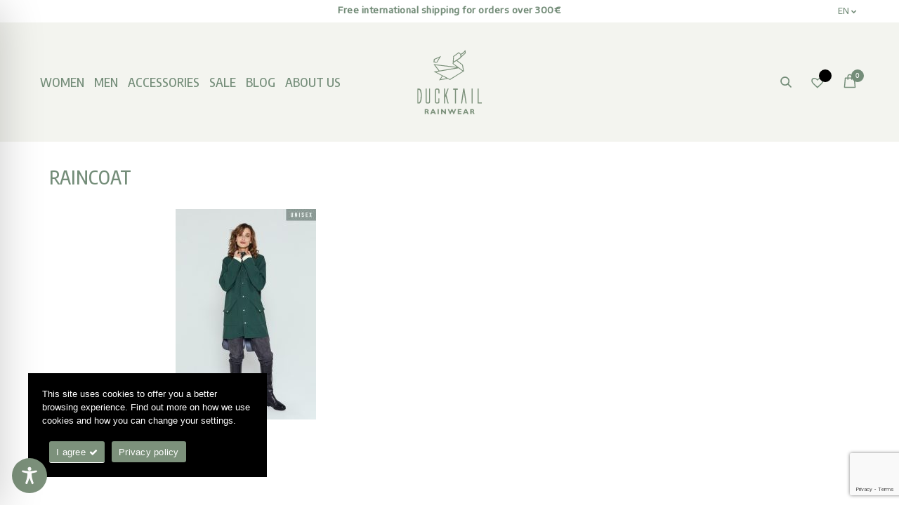

--- FILE ---
content_type: text/html; charset=UTF-8
request_url: https://ducktail.eu/wp-admin/admin-ajax.php
body_size: -85
content:
{"status":"OK","events-data":{"onload-item":"subscribe","onload-mode":"once-period","onload-mode-period":48,"onload-mode-delay":5,"onload-mode-close-delay":0},"items-html":"","inline-forms":[""]}

--- FILE ---
content_type: text/html; charset=utf-8
request_url: https://www.google.com/recaptcha/api2/anchor?ar=1&k=6LdYvdMrAAAAADWwDyHAerJkt_zTIQEY1KNp1Lm8&co=aHR0cHM6Ly9kdWNrdGFpbC5ldTo0NDM.&hl=en&v=PoyoqOPhxBO7pBk68S4YbpHZ&size=invisible&anchor-ms=20000&execute-ms=30000&cb=q5onag2hs07g
body_size: 48624
content:
<!DOCTYPE HTML><html dir="ltr" lang="en"><head><meta http-equiv="Content-Type" content="text/html; charset=UTF-8">
<meta http-equiv="X-UA-Compatible" content="IE=edge">
<title>reCAPTCHA</title>
<style type="text/css">
/* cyrillic-ext */
@font-face {
  font-family: 'Roboto';
  font-style: normal;
  font-weight: 400;
  font-stretch: 100%;
  src: url(//fonts.gstatic.com/s/roboto/v48/KFO7CnqEu92Fr1ME7kSn66aGLdTylUAMa3GUBHMdazTgWw.woff2) format('woff2');
  unicode-range: U+0460-052F, U+1C80-1C8A, U+20B4, U+2DE0-2DFF, U+A640-A69F, U+FE2E-FE2F;
}
/* cyrillic */
@font-face {
  font-family: 'Roboto';
  font-style: normal;
  font-weight: 400;
  font-stretch: 100%;
  src: url(//fonts.gstatic.com/s/roboto/v48/KFO7CnqEu92Fr1ME7kSn66aGLdTylUAMa3iUBHMdazTgWw.woff2) format('woff2');
  unicode-range: U+0301, U+0400-045F, U+0490-0491, U+04B0-04B1, U+2116;
}
/* greek-ext */
@font-face {
  font-family: 'Roboto';
  font-style: normal;
  font-weight: 400;
  font-stretch: 100%;
  src: url(//fonts.gstatic.com/s/roboto/v48/KFO7CnqEu92Fr1ME7kSn66aGLdTylUAMa3CUBHMdazTgWw.woff2) format('woff2');
  unicode-range: U+1F00-1FFF;
}
/* greek */
@font-face {
  font-family: 'Roboto';
  font-style: normal;
  font-weight: 400;
  font-stretch: 100%;
  src: url(//fonts.gstatic.com/s/roboto/v48/KFO7CnqEu92Fr1ME7kSn66aGLdTylUAMa3-UBHMdazTgWw.woff2) format('woff2');
  unicode-range: U+0370-0377, U+037A-037F, U+0384-038A, U+038C, U+038E-03A1, U+03A3-03FF;
}
/* math */
@font-face {
  font-family: 'Roboto';
  font-style: normal;
  font-weight: 400;
  font-stretch: 100%;
  src: url(//fonts.gstatic.com/s/roboto/v48/KFO7CnqEu92Fr1ME7kSn66aGLdTylUAMawCUBHMdazTgWw.woff2) format('woff2');
  unicode-range: U+0302-0303, U+0305, U+0307-0308, U+0310, U+0312, U+0315, U+031A, U+0326-0327, U+032C, U+032F-0330, U+0332-0333, U+0338, U+033A, U+0346, U+034D, U+0391-03A1, U+03A3-03A9, U+03B1-03C9, U+03D1, U+03D5-03D6, U+03F0-03F1, U+03F4-03F5, U+2016-2017, U+2034-2038, U+203C, U+2040, U+2043, U+2047, U+2050, U+2057, U+205F, U+2070-2071, U+2074-208E, U+2090-209C, U+20D0-20DC, U+20E1, U+20E5-20EF, U+2100-2112, U+2114-2115, U+2117-2121, U+2123-214F, U+2190, U+2192, U+2194-21AE, U+21B0-21E5, U+21F1-21F2, U+21F4-2211, U+2213-2214, U+2216-22FF, U+2308-230B, U+2310, U+2319, U+231C-2321, U+2336-237A, U+237C, U+2395, U+239B-23B7, U+23D0, U+23DC-23E1, U+2474-2475, U+25AF, U+25B3, U+25B7, U+25BD, U+25C1, U+25CA, U+25CC, U+25FB, U+266D-266F, U+27C0-27FF, U+2900-2AFF, U+2B0E-2B11, U+2B30-2B4C, U+2BFE, U+3030, U+FF5B, U+FF5D, U+1D400-1D7FF, U+1EE00-1EEFF;
}
/* symbols */
@font-face {
  font-family: 'Roboto';
  font-style: normal;
  font-weight: 400;
  font-stretch: 100%;
  src: url(//fonts.gstatic.com/s/roboto/v48/KFO7CnqEu92Fr1ME7kSn66aGLdTylUAMaxKUBHMdazTgWw.woff2) format('woff2');
  unicode-range: U+0001-000C, U+000E-001F, U+007F-009F, U+20DD-20E0, U+20E2-20E4, U+2150-218F, U+2190, U+2192, U+2194-2199, U+21AF, U+21E6-21F0, U+21F3, U+2218-2219, U+2299, U+22C4-22C6, U+2300-243F, U+2440-244A, U+2460-24FF, U+25A0-27BF, U+2800-28FF, U+2921-2922, U+2981, U+29BF, U+29EB, U+2B00-2BFF, U+4DC0-4DFF, U+FFF9-FFFB, U+10140-1018E, U+10190-1019C, U+101A0, U+101D0-101FD, U+102E0-102FB, U+10E60-10E7E, U+1D2C0-1D2D3, U+1D2E0-1D37F, U+1F000-1F0FF, U+1F100-1F1AD, U+1F1E6-1F1FF, U+1F30D-1F30F, U+1F315, U+1F31C, U+1F31E, U+1F320-1F32C, U+1F336, U+1F378, U+1F37D, U+1F382, U+1F393-1F39F, U+1F3A7-1F3A8, U+1F3AC-1F3AF, U+1F3C2, U+1F3C4-1F3C6, U+1F3CA-1F3CE, U+1F3D4-1F3E0, U+1F3ED, U+1F3F1-1F3F3, U+1F3F5-1F3F7, U+1F408, U+1F415, U+1F41F, U+1F426, U+1F43F, U+1F441-1F442, U+1F444, U+1F446-1F449, U+1F44C-1F44E, U+1F453, U+1F46A, U+1F47D, U+1F4A3, U+1F4B0, U+1F4B3, U+1F4B9, U+1F4BB, U+1F4BF, U+1F4C8-1F4CB, U+1F4D6, U+1F4DA, U+1F4DF, U+1F4E3-1F4E6, U+1F4EA-1F4ED, U+1F4F7, U+1F4F9-1F4FB, U+1F4FD-1F4FE, U+1F503, U+1F507-1F50B, U+1F50D, U+1F512-1F513, U+1F53E-1F54A, U+1F54F-1F5FA, U+1F610, U+1F650-1F67F, U+1F687, U+1F68D, U+1F691, U+1F694, U+1F698, U+1F6AD, U+1F6B2, U+1F6B9-1F6BA, U+1F6BC, U+1F6C6-1F6CF, U+1F6D3-1F6D7, U+1F6E0-1F6EA, U+1F6F0-1F6F3, U+1F6F7-1F6FC, U+1F700-1F7FF, U+1F800-1F80B, U+1F810-1F847, U+1F850-1F859, U+1F860-1F887, U+1F890-1F8AD, U+1F8B0-1F8BB, U+1F8C0-1F8C1, U+1F900-1F90B, U+1F93B, U+1F946, U+1F984, U+1F996, U+1F9E9, U+1FA00-1FA6F, U+1FA70-1FA7C, U+1FA80-1FA89, U+1FA8F-1FAC6, U+1FACE-1FADC, U+1FADF-1FAE9, U+1FAF0-1FAF8, U+1FB00-1FBFF;
}
/* vietnamese */
@font-face {
  font-family: 'Roboto';
  font-style: normal;
  font-weight: 400;
  font-stretch: 100%;
  src: url(//fonts.gstatic.com/s/roboto/v48/KFO7CnqEu92Fr1ME7kSn66aGLdTylUAMa3OUBHMdazTgWw.woff2) format('woff2');
  unicode-range: U+0102-0103, U+0110-0111, U+0128-0129, U+0168-0169, U+01A0-01A1, U+01AF-01B0, U+0300-0301, U+0303-0304, U+0308-0309, U+0323, U+0329, U+1EA0-1EF9, U+20AB;
}
/* latin-ext */
@font-face {
  font-family: 'Roboto';
  font-style: normal;
  font-weight: 400;
  font-stretch: 100%;
  src: url(//fonts.gstatic.com/s/roboto/v48/KFO7CnqEu92Fr1ME7kSn66aGLdTylUAMa3KUBHMdazTgWw.woff2) format('woff2');
  unicode-range: U+0100-02BA, U+02BD-02C5, U+02C7-02CC, U+02CE-02D7, U+02DD-02FF, U+0304, U+0308, U+0329, U+1D00-1DBF, U+1E00-1E9F, U+1EF2-1EFF, U+2020, U+20A0-20AB, U+20AD-20C0, U+2113, U+2C60-2C7F, U+A720-A7FF;
}
/* latin */
@font-face {
  font-family: 'Roboto';
  font-style: normal;
  font-weight: 400;
  font-stretch: 100%;
  src: url(//fonts.gstatic.com/s/roboto/v48/KFO7CnqEu92Fr1ME7kSn66aGLdTylUAMa3yUBHMdazQ.woff2) format('woff2');
  unicode-range: U+0000-00FF, U+0131, U+0152-0153, U+02BB-02BC, U+02C6, U+02DA, U+02DC, U+0304, U+0308, U+0329, U+2000-206F, U+20AC, U+2122, U+2191, U+2193, U+2212, U+2215, U+FEFF, U+FFFD;
}
/* cyrillic-ext */
@font-face {
  font-family: 'Roboto';
  font-style: normal;
  font-weight: 500;
  font-stretch: 100%;
  src: url(//fonts.gstatic.com/s/roboto/v48/KFO7CnqEu92Fr1ME7kSn66aGLdTylUAMa3GUBHMdazTgWw.woff2) format('woff2');
  unicode-range: U+0460-052F, U+1C80-1C8A, U+20B4, U+2DE0-2DFF, U+A640-A69F, U+FE2E-FE2F;
}
/* cyrillic */
@font-face {
  font-family: 'Roboto';
  font-style: normal;
  font-weight: 500;
  font-stretch: 100%;
  src: url(//fonts.gstatic.com/s/roboto/v48/KFO7CnqEu92Fr1ME7kSn66aGLdTylUAMa3iUBHMdazTgWw.woff2) format('woff2');
  unicode-range: U+0301, U+0400-045F, U+0490-0491, U+04B0-04B1, U+2116;
}
/* greek-ext */
@font-face {
  font-family: 'Roboto';
  font-style: normal;
  font-weight: 500;
  font-stretch: 100%;
  src: url(//fonts.gstatic.com/s/roboto/v48/KFO7CnqEu92Fr1ME7kSn66aGLdTylUAMa3CUBHMdazTgWw.woff2) format('woff2');
  unicode-range: U+1F00-1FFF;
}
/* greek */
@font-face {
  font-family: 'Roboto';
  font-style: normal;
  font-weight: 500;
  font-stretch: 100%;
  src: url(//fonts.gstatic.com/s/roboto/v48/KFO7CnqEu92Fr1ME7kSn66aGLdTylUAMa3-UBHMdazTgWw.woff2) format('woff2');
  unicode-range: U+0370-0377, U+037A-037F, U+0384-038A, U+038C, U+038E-03A1, U+03A3-03FF;
}
/* math */
@font-face {
  font-family: 'Roboto';
  font-style: normal;
  font-weight: 500;
  font-stretch: 100%;
  src: url(//fonts.gstatic.com/s/roboto/v48/KFO7CnqEu92Fr1ME7kSn66aGLdTylUAMawCUBHMdazTgWw.woff2) format('woff2');
  unicode-range: U+0302-0303, U+0305, U+0307-0308, U+0310, U+0312, U+0315, U+031A, U+0326-0327, U+032C, U+032F-0330, U+0332-0333, U+0338, U+033A, U+0346, U+034D, U+0391-03A1, U+03A3-03A9, U+03B1-03C9, U+03D1, U+03D5-03D6, U+03F0-03F1, U+03F4-03F5, U+2016-2017, U+2034-2038, U+203C, U+2040, U+2043, U+2047, U+2050, U+2057, U+205F, U+2070-2071, U+2074-208E, U+2090-209C, U+20D0-20DC, U+20E1, U+20E5-20EF, U+2100-2112, U+2114-2115, U+2117-2121, U+2123-214F, U+2190, U+2192, U+2194-21AE, U+21B0-21E5, U+21F1-21F2, U+21F4-2211, U+2213-2214, U+2216-22FF, U+2308-230B, U+2310, U+2319, U+231C-2321, U+2336-237A, U+237C, U+2395, U+239B-23B7, U+23D0, U+23DC-23E1, U+2474-2475, U+25AF, U+25B3, U+25B7, U+25BD, U+25C1, U+25CA, U+25CC, U+25FB, U+266D-266F, U+27C0-27FF, U+2900-2AFF, U+2B0E-2B11, U+2B30-2B4C, U+2BFE, U+3030, U+FF5B, U+FF5D, U+1D400-1D7FF, U+1EE00-1EEFF;
}
/* symbols */
@font-face {
  font-family: 'Roboto';
  font-style: normal;
  font-weight: 500;
  font-stretch: 100%;
  src: url(//fonts.gstatic.com/s/roboto/v48/KFO7CnqEu92Fr1ME7kSn66aGLdTylUAMaxKUBHMdazTgWw.woff2) format('woff2');
  unicode-range: U+0001-000C, U+000E-001F, U+007F-009F, U+20DD-20E0, U+20E2-20E4, U+2150-218F, U+2190, U+2192, U+2194-2199, U+21AF, U+21E6-21F0, U+21F3, U+2218-2219, U+2299, U+22C4-22C6, U+2300-243F, U+2440-244A, U+2460-24FF, U+25A0-27BF, U+2800-28FF, U+2921-2922, U+2981, U+29BF, U+29EB, U+2B00-2BFF, U+4DC0-4DFF, U+FFF9-FFFB, U+10140-1018E, U+10190-1019C, U+101A0, U+101D0-101FD, U+102E0-102FB, U+10E60-10E7E, U+1D2C0-1D2D3, U+1D2E0-1D37F, U+1F000-1F0FF, U+1F100-1F1AD, U+1F1E6-1F1FF, U+1F30D-1F30F, U+1F315, U+1F31C, U+1F31E, U+1F320-1F32C, U+1F336, U+1F378, U+1F37D, U+1F382, U+1F393-1F39F, U+1F3A7-1F3A8, U+1F3AC-1F3AF, U+1F3C2, U+1F3C4-1F3C6, U+1F3CA-1F3CE, U+1F3D4-1F3E0, U+1F3ED, U+1F3F1-1F3F3, U+1F3F5-1F3F7, U+1F408, U+1F415, U+1F41F, U+1F426, U+1F43F, U+1F441-1F442, U+1F444, U+1F446-1F449, U+1F44C-1F44E, U+1F453, U+1F46A, U+1F47D, U+1F4A3, U+1F4B0, U+1F4B3, U+1F4B9, U+1F4BB, U+1F4BF, U+1F4C8-1F4CB, U+1F4D6, U+1F4DA, U+1F4DF, U+1F4E3-1F4E6, U+1F4EA-1F4ED, U+1F4F7, U+1F4F9-1F4FB, U+1F4FD-1F4FE, U+1F503, U+1F507-1F50B, U+1F50D, U+1F512-1F513, U+1F53E-1F54A, U+1F54F-1F5FA, U+1F610, U+1F650-1F67F, U+1F687, U+1F68D, U+1F691, U+1F694, U+1F698, U+1F6AD, U+1F6B2, U+1F6B9-1F6BA, U+1F6BC, U+1F6C6-1F6CF, U+1F6D3-1F6D7, U+1F6E0-1F6EA, U+1F6F0-1F6F3, U+1F6F7-1F6FC, U+1F700-1F7FF, U+1F800-1F80B, U+1F810-1F847, U+1F850-1F859, U+1F860-1F887, U+1F890-1F8AD, U+1F8B0-1F8BB, U+1F8C0-1F8C1, U+1F900-1F90B, U+1F93B, U+1F946, U+1F984, U+1F996, U+1F9E9, U+1FA00-1FA6F, U+1FA70-1FA7C, U+1FA80-1FA89, U+1FA8F-1FAC6, U+1FACE-1FADC, U+1FADF-1FAE9, U+1FAF0-1FAF8, U+1FB00-1FBFF;
}
/* vietnamese */
@font-face {
  font-family: 'Roboto';
  font-style: normal;
  font-weight: 500;
  font-stretch: 100%;
  src: url(//fonts.gstatic.com/s/roboto/v48/KFO7CnqEu92Fr1ME7kSn66aGLdTylUAMa3OUBHMdazTgWw.woff2) format('woff2');
  unicode-range: U+0102-0103, U+0110-0111, U+0128-0129, U+0168-0169, U+01A0-01A1, U+01AF-01B0, U+0300-0301, U+0303-0304, U+0308-0309, U+0323, U+0329, U+1EA0-1EF9, U+20AB;
}
/* latin-ext */
@font-face {
  font-family: 'Roboto';
  font-style: normal;
  font-weight: 500;
  font-stretch: 100%;
  src: url(//fonts.gstatic.com/s/roboto/v48/KFO7CnqEu92Fr1ME7kSn66aGLdTylUAMa3KUBHMdazTgWw.woff2) format('woff2');
  unicode-range: U+0100-02BA, U+02BD-02C5, U+02C7-02CC, U+02CE-02D7, U+02DD-02FF, U+0304, U+0308, U+0329, U+1D00-1DBF, U+1E00-1E9F, U+1EF2-1EFF, U+2020, U+20A0-20AB, U+20AD-20C0, U+2113, U+2C60-2C7F, U+A720-A7FF;
}
/* latin */
@font-face {
  font-family: 'Roboto';
  font-style: normal;
  font-weight: 500;
  font-stretch: 100%;
  src: url(//fonts.gstatic.com/s/roboto/v48/KFO7CnqEu92Fr1ME7kSn66aGLdTylUAMa3yUBHMdazQ.woff2) format('woff2');
  unicode-range: U+0000-00FF, U+0131, U+0152-0153, U+02BB-02BC, U+02C6, U+02DA, U+02DC, U+0304, U+0308, U+0329, U+2000-206F, U+20AC, U+2122, U+2191, U+2193, U+2212, U+2215, U+FEFF, U+FFFD;
}
/* cyrillic-ext */
@font-face {
  font-family: 'Roboto';
  font-style: normal;
  font-weight: 900;
  font-stretch: 100%;
  src: url(//fonts.gstatic.com/s/roboto/v48/KFO7CnqEu92Fr1ME7kSn66aGLdTylUAMa3GUBHMdazTgWw.woff2) format('woff2');
  unicode-range: U+0460-052F, U+1C80-1C8A, U+20B4, U+2DE0-2DFF, U+A640-A69F, U+FE2E-FE2F;
}
/* cyrillic */
@font-face {
  font-family: 'Roboto';
  font-style: normal;
  font-weight: 900;
  font-stretch: 100%;
  src: url(//fonts.gstatic.com/s/roboto/v48/KFO7CnqEu92Fr1ME7kSn66aGLdTylUAMa3iUBHMdazTgWw.woff2) format('woff2');
  unicode-range: U+0301, U+0400-045F, U+0490-0491, U+04B0-04B1, U+2116;
}
/* greek-ext */
@font-face {
  font-family: 'Roboto';
  font-style: normal;
  font-weight: 900;
  font-stretch: 100%;
  src: url(//fonts.gstatic.com/s/roboto/v48/KFO7CnqEu92Fr1ME7kSn66aGLdTylUAMa3CUBHMdazTgWw.woff2) format('woff2');
  unicode-range: U+1F00-1FFF;
}
/* greek */
@font-face {
  font-family: 'Roboto';
  font-style: normal;
  font-weight: 900;
  font-stretch: 100%;
  src: url(//fonts.gstatic.com/s/roboto/v48/KFO7CnqEu92Fr1ME7kSn66aGLdTylUAMa3-UBHMdazTgWw.woff2) format('woff2');
  unicode-range: U+0370-0377, U+037A-037F, U+0384-038A, U+038C, U+038E-03A1, U+03A3-03FF;
}
/* math */
@font-face {
  font-family: 'Roboto';
  font-style: normal;
  font-weight: 900;
  font-stretch: 100%;
  src: url(//fonts.gstatic.com/s/roboto/v48/KFO7CnqEu92Fr1ME7kSn66aGLdTylUAMawCUBHMdazTgWw.woff2) format('woff2');
  unicode-range: U+0302-0303, U+0305, U+0307-0308, U+0310, U+0312, U+0315, U+031A, U+0326-0327, U+032C, U+032F-0330, U+0332-0333, U+0338, U+033A, U+0346, U+034D, U+0391-03A1, U+03A3-03A9, U+03B1-03C9, U+03D1, U+03D5-03D6, U+03F0-03F1, U+03F4-03F5, U+2016-2017, U+2034-2038, U+203C, U+2040, U+2043, U+2047, U+2050, U+2057, U+205F, U+2070-2071, U+2074-208E, U+2090-209C, U+20D0-20DC, U+20E1, U+20E5-20EF, U+2100-2112, U+2114-2115, U+2117-2121, U+2123-214F, U+2190, U+2192, U+2194-21AE, U+21B0-21E5, U+21F1-21F2, U+21F4-2211, U+2213-2214, U+2216-22FF, U+2308-230B, U+2310, U+2319, U+231C-2321, U+2336-237A, U+237C, U+2395, U+239B-23B7, U+23D0, U+23DC-23E1, U+2474-2475, U+25AF, U+25B3, U+25B7, U+25BD, U+25C1, U+25CA, U+25CC, U+25FB, U+266D-266F, U+27C0-27FF, U+2900-2AFF, U+2B0E-2B11, U+2B30-2B4C, U+2BFE, U+3030, U+FF5B, U+FF5D, U+1D400-1D7FF, U+1EE00-1EEFF;
}
/* symbols */
@font-face {
  font-family: 'Roboto';
  font-style: normal;
  font-weight: 900;
  font-stretch: 100%;
  src: url(//fonts.gstatic.com/s/roboto/v48/KFO7CnqEu92Fr1ME7kSn66aGLdTylUAMaxKUBHMdazTgWw.woff2) format('woff2');
  unicode-range: U+0001-000C, U+000E-001F, U+007F-009F, U+20DD-20E0, U+20E2-20E4, U+2150-218F, U+2190, U+2192, U+2194-2199, U+21AF, U+21E6-21F0, U+21F3, U+2218-2219, U+2299, U+22C4-22C6, U+2300-243F, U+2440-244A, U+2460-24FF, U+25A0-27BF, U+2800-28FF, U+2921-2922, U+2981, U+29BF, U+29EB, U+2B00-2BFF, U+4DC0-4DFF, U+FFF9-FFFB, U+10140-1018E, U+10190-1019C, U+101A0, U+101D0-101FD, U+102E0-102FB, U+10E60-10E7E, U+1D2C0-1D2D3, U+1D2E0-1D37F, U+1F000-1F0FF, U+1F100-1F1AD, U+1F1E6-1F1FF, U+1F30D-1F30F, U+1F315, U+1F31C, U+1F31E, U+1F320-1F32C, U+1F336, U+1F378, U+1F37D, U+1F382, U+1F393-1F39F, U+1F3A7-1F3A8, U+1F3AC-1F3AF, U+1F3C2, U+1F3C4-1F3C6, U+1F3CA-1F3CE, U+1F3D4-1F3E0, U+1F3ED, U+1F3F1-1F3F3, U+1F3F5-1F3F7, U+1F408, U+1F415, U+1F41F, U+1F426, U+1F43F, U+1F441-1F442, U+1F444, U+1F446-1F449, U+1F44C-1F44E, U+1F453, U+1F46A, U+1F47D, U+1F4A3, U+1F4B0, U+1F4B3, U+1F4B9, U+1F4BB, U+1F4BF, U+1F4C8-1F4CB, U+1F4D6, U+1F4DA, U+1F4DF, U+1F4E3-1F4E6, U+1F4EA-1F4ED, U+1F4F7, U+1F4F9-1F4FB, U+1F4FD-1F4FE, U+1F503, U+1F507-1F50B, U+1F50D, U+1F512-1F513, U+1F53E-1F54A, U+1F54F-1F5FA, U+1F610, U+1F650-1F67F, U+1F687, U+1F68D, U+1F691, U+1F694, U+1F698, U+1F6AD, U+1F6B2, U+1F6B9-1F6BA, U+1F6BC, U+1F6C6-1F6CF, U+1F6D3-1F6D7, U+1F6E0-1F6EA, U+1F6F0-1F6F3, U+1F6F7-1F6FC, U+1F700-1F7FF, U+1F800-1F80B, U+1F810-1F847, U+1F850-1F859, U+1F860-1F887, U+1F890-1F8AD, U+1F8B0-1F8BB, U+1F8C0-1F8C1, U+1F900-1F90B, U+1F93B, U+1F946, U+1F984, U+1F996, U+1F9E9, U+1FA00-1FA6F, U+1FA70-1FA7C, U+1FA80-1FA89, U+1FA8F-1FAC6, U+1FACE-1FADC, U+1FADF-1FAE9, U+1FAF0-1FAF8, U+1FB00-1FBFF;
}
/* vietnamese */
@font-face {
  font-family: 'Roboto';
  font-style: normal;
  font-weight: 900;
  font-stretch: 100%;
  src: url(//fonts.gstatic.com/s/roboto/v48/KFO7CnqEu92Fr1ME7kSn66aGLdTylUAMa3OUBHMdazTgWw.woff2) format('woff2');
  unicode-range: U+0102-0103, U+0110-0111, U+0128-0129, U+0168-0169, U+01A0-01A1, U+01AF-01B0, U+0300-0301, U+0303-0304, U+0308-0309, U+0323, U+0329, U+1EA0-1EF9, U+20AB;
}
/* latin-ext */
@font-face {
  font-family: 'Roboto';
  font-style: normal;
  font-weight: 900;
  font-stretch: 100%;
  src: url(//fonts.gstatic.com/s/roboto/v48/KFO7CnqEu92Fr1ME7kSn66aGLdTylUAMa3KUBHMdazTgWw.woff2) format('woff2');
  unicode-range: U+0100-02BA, U+02BD-02C5, U+02C7-02CC, U+02CE-02D7, U+02DD-02FF, U+0304, U+0308, U+0329, U+1D00-1DBF, U+1E00-1E9F, U+1EF2-1EFF, U+2020, U+20A0-20AB, U+20AD-20C0, U+2113, U+2C60-2C7F, U+A720-A7FF;
}
/* latin */
@font-face {
  font-family: 'Roboto';
  font-style: normal;
  font-weight: 900;
  font-stretch: 100%;
  src: url(//fonts.gstatic.com/s/roboto/v48/KFO7CnqEu92Fr1ME7kSn66aGLdTylUAMa3yUBHMdazQ.woff2) format('woff2');
  unicode-range: U+0000-00FF, U+0131, U+0152-0153, U+02BB-02BC, U+02C6, U+02DA, U+02DC, U+0304, U+0308, U+0329, U+2000-206F, U+20AC, U+2122, U+2191, U+2193, U+2212, U+2215, U+FEFF, U+FFFD;
}

</style>
<link rel="stylesheet" type="text/css" href="https://www.gstatic.com/recaptcha/releases/PoyoqOPhxBO7pBk68S4YbpHZ/styles__ltr.css">
<script nonce="GuQ2CQLxrLonlG8wKPzWaw" type="text/javascript">window['__recaptcha_api'] = 'https://www.google.com/recaptcha/api2/';</script>
<script type="text/javascript" src="https://www.gstatic.com/recaptcha/releases/PoyoqOPhxBO7pBk68S4YbpHZ/recaptcha__en.js" nonce="GuQ2CQLxrLonlG8wKPzWaw">
      
    </script></head>
<body><div id="rc-anchor-alert" class="rc-anchor-alert"></div>
<input type="hidden" id="recaptcha-token" value="[base64]">
<script type="text/javascript" nonce="GuQ2CQLxrLonlG8wKPzWaw">
      recaptcha.anchor.Main.init("[\x22ainput\x22,[\x22bgdata\x22,\x22\x22,\[base64]/[base64]/[base64]/bmV3IHJbeF0oY1swXSk6RT09Mj9uZXcgclt4XShjWzBdLGNbMV0pOkU9PTM/bmV3IHJbeF0oY1swXSxjWzFdLGNbMl0pOkU9PTQ/[base64]/[base64]/[base64]/[base64]/[base64]/[base64]/[base64]/[base64]\x22,\[base64]\x22,\[base64]/DrRN+wqLDhMOHacK5YEFHaHk3w4hGTcKdwqnDqUFDIcKywp4zw74tKWzChXhra2wxNCvCpHFjejDDoi7Dg1R4w5HDjWdPw4bCr8Kac2tVwrPChMKMw4FBw5Zzw6R4dcO5wrzCpCbDvkfCrE9Dw7TDn0TDmcK9wpIywrcvSsKcwprCjMOLwpZ9w5kJw7/DngvCkiBmWDnCq8OLw4HCkMKhDcOYw6/DjVLDmcO+VcKoBn8tw4vCtcOYD2szY8KjTCkWwpcawroJwqEXSsO0IlDCscKtw7QuVsKvSQ1gw6ErwrPCvxNDbcOgA27Cr8KdOnjCj8OQHCZ5wqFEw5g0Y8K5w4zCjMO3LMOkczcLw4/Dt8OBw709JsKUwp4dw7XDsC5AdsODewvDnsOxfQfDnHfCpWfCm8KpwrfCgMKZEDDCtMOPOwc5wpU8Axllw6EJck/CnxDDkRIxO8O0Y8KVw6DDpX/DqcOcw6vDsEbDoUvDokbCtcKEw4Zww6wgA1ofGcKVwpfCvwjCi8OMwovCozhOEWxdVTTDuHdIw5bDvAB+wpNhOUTCiMKKw7bDhcOufnvCuAPCp8KbDsO8GHU0wqrDkMOAwpzCvFMgHcO6GcOOwoXClF/CjiXDpVfCryLCmxRoEMK1OEtmNzYKwopMRsOSw7cpdMKxcxsJTnLDjjXCoMKiIQrCiBQRMMKlNWHDo8OTNWbDiMOHUcOPJjw+w6fDgsOWZT/ChsOkb03DqEUlwpNBwrRzwpQLwqozwp8FX2zDs03DjMOTCQQWIBDCmcKcwqk4DWfCrcOrVDnCqTnDkMK6M8KzGMKQGMOJw4twwrvDs2rCjAzDuCUbw6rCpcKZUxxiw5BKesODaMOMw6J/[base64]/DqMKsXsKuIE/Csxtbwp3CgRjDgsK9w4srNcKpw5jCszcqEn7DpxJ3E2nDqE1Hw5/Cv8O/[base64]/[base64]/Dn0bCj2rDjcOYL1XDvHzCtntvwrQwHw3CnMKNwrUONsOLwrnDtirCslzCoAZwGcO5acOkN8OnQSJpJ0hVwrEIw4zDtioDFcOOwpXDkMOww4cWC8OFasKsw6pLwowlBsKdw7/DmCLDi2fCoMO0dFTChMK5P8Ogwp/DrG5HEmvCrz/[base64]/cVkZw6d4wppxQsOjK3nCo1HDqcOEwrvChylww5fDpcKgw5fCusO0UMOxd33CvcKswrbCpcOGw4Z6wrHCqzUiXmtLw7DDiMKQCB0yPsK3w5puUn/CgsOGPHnChntnwrEVwolOw6FjPSELw4vDlcKVdzvDkTI+wo3CrTtLfMKowqDCmMKTw4pJw5VUecOlEFnClhbDtVcYPsKPwokDw67DpgRJw4BWZ8Knw5bCocKIJQTDrFtJwr/CjGtWwq93YFHDiDbCvcKnw73CpUzCqxzDslxUWsKywrDClMK1w4rCrAoOw5vDksO5WQzCk8Oyw4jCrcOBVgxXwr3ClBAIAlcKw5fDisOTwovDrUtlKGrDpRnDjcKRK8OdB1hZw4vDq8KnJsKRwopPw5hIw5/Cr3DCnE8dGwDDvsKKe8KZwoM2w4XDgGDCgGQfw5PChFDChcOWKn5rBQBqSUXDkV1+wq/DlUHDqcO7w6jDhDHDhcOkSsKGwp/Dg8OpEsOTExHDngYMIsODbEzDkcOoZcKfGcKbw6nCusK7wqoNwpTCvEPCuBhXdygfLBvCkl7DgcOSBMOFw63DlMOjwrDCisO4w4IrcnMRIDgmQT0lTsOHw57DmD/CnmZ6wpg4wpXDkcOhw5Ygw5HCicKjZggRw6YOdMKBQxHDnMO1W8KtaxsRw5PDtTfCrMKmZ1xoB8O2wqTClD4SwpzCoMOmw7pnw7/CnCgiFcKbZMOsME/[base64]/[base64]/w6tJw43Cvj7CiMOSLMOcwpDDiMK7w4EoaynDqjUBwqRswp0DwqFqwrRZH8KFJRzCvcOcw4/CicKOa0wUwpxDcG1ew5jDq2LCgFY2WMOPVW3CuW3Do8K/w4vCqikNw4jCksKww7AkPsOlwoTDm1bDqEzDgTgQwo7DtWHDs0cVR8OLDcKowpnDkX3DmB7DocK7wqcpwqd0AsOfw6IgwqgQZMKWw7sVUcOkCW1JFcKlB8O5WV1Yw7UIw6XCk8OWwqJNwozCiA3DrB50ZyvCsR/CgMOlw6NGw57CjyDDtzdhwoTCs8KpwrPClQQ2wp/Dv3/CncKkYcOyw7fDgcKTwpfDh1U8wolYwpbCrsKoE8KAwqrDsD9vEihKFcK8woEIHTE+wrwGcMK7wrPDpcOtPAjDksKddcKVQcOENEgvwojCn8Kxa1XCvcKNLVrCksKXScKvwqAiTRDCgsKvwqjDksOdWcK/wr89w55/M1c+IEJtw5/CvMOSaQxbP8OWw5vChMOhwoJ8w5rDnkZBZcOrw7hKByHCmMKxw5DDrnPDuCfDg8Krw7hTVCt5w5QQw67Dk8Kjw7cBwpzDkCY0wpLCn8OLJ1lxwptyw48fw7YCw7k2JsONw6l4V0wCB0TCm1ccJ3UNwrzCpn1wLVDDoQvCuMKtEsOHEnTCnVosMsKhwrXCvm09w7TCiA/[base64]/ZAB3wpjCqk0MGsOvNU5Sw7svw5bCiVzDoR/DjQbCpsKqwp0Cw4kMwo/DisOGGsO0VCbDoMKWwqAawp9Ow7llw7QRw4kKwptYw7gDK3p7w5Y9GUUsRD3CjUM0w5fDtcKpw7jCkMK8S8OYdsOew4NPwppBeWjChRIGNmgvwqbDpU83w6LDjcK/w4wuXy15wpLCqMKhbnLChsK5A8K/[base64]/CvEAUw4TCnwI2wpRKVSLCjMKyMAxTBSZ8AMKbUsOCEjdmF8KNw5LDgURIwpMdGHjDr2ttw6DCsGPDmMKGLxBNw7fChCcMwrXCu1tabWbDninCgxTDqMOjwqfDl8OwKFXDojrDosOwLTVhw5XCozV+wpEyQsKGYMKzXAZdwpBbd8KaE0krwpchwp/[base64]/CiMO9w7BDK8Oae8KGw5vDpMOUwo/CmBccPsKVSQobJsKRw5QZZ8KGd8KBw4fCkMKxSCRVNWjDocKyZMKZEU8oVHrDuMOJGXxnPWUWwot/w4wBWsKKwopZwrrDqCRnNWXCtMKgw5B/wrUYAVcaw5PDpMKUFsK9TTzCuMOVw47CvsKsw77DnsK1wqTCozjDgMKbwoMowq3CisKzEVvCqSdxTcKPwozDlMKOw5pfw5tZdMOrw59OG8O+ZMOJwpXDoyktwoTDh8O6dsKEwoVDNmETwrJLw53CscO/wrnCu0vCrcOcNEfDm8Kow5TCr1wFw6kOwrVWX8OIw4UqwqHDvB8dZn0dw5HDklnCulEHwoAowqnDr8KZDcKUwqELw7RCb8Opw4ZNw6Uyw5rCklDDjMKGw4QASyBVw5VBJy/DtVzDoVNCCANgw71UOGVZwpUcfsO0bMKow7PDtWvDtcKZwoXDmsKxwr92bw/Cp0hzw7YxPMOdwqDChVN7I0TCn8K+IcOMIhJrw67CkEvDp2dNwrtew5TDhcOCVxtcC3djTMO3UMKgdsK1w6TCmcKHw4kTw7UZDlPCrsOZDBA0woTCsMKWQiIERcKeMi/[base64]/CoX9pOsKjZ8KdwrzCi8KCwp7DqHbDqMKFwp9zXcO1w5hOwqbChSXChy/DgMKzEAnCpFjDlMOyNGzCtMO/[base64]/QcOXw6Fgw5w7wpXCkxRJwpdMeEw1SmNvbMOENMONw7N6wqPDksOswr93JcO9wqtBOMKtwol0DzNdwq1hw73CuMOeLcOAwoDCvsOSw4jCrsOAcWwBER3CrzpbMsOSwr/DlzvDlRfCjBvCs8OrwrokOAPDkXvDq8K3SMO7w58+w4Unw5bCj8KcwoxCThvCskxPcBJfwpLDi8KgVcOMwozCgX1OwoVVQDHDvMOjA8O9NcK4OcKWw5XCnUdtw4jCnsKEwrFLw5XCh0TDjcKyasKkw4d1wrXCtyHCkVtzaU/Cn8KFw7ZoUV3Cmk3DjsKrUB3DsgI0HjTDvALDhMOBwpgbWDBJKMOaw4DCmU1gw7XCusOAw5IHwrFQw5cPwqoWM8KYwqnCusO/w7I1OgtyecK+XUrCq8KALMKdw7htw44sw4V+HEx0wpLCk8KXw5rDow10w7hBwph5wrsPwpLCtUbCuQvDtcKQcQvCgsOFIHPCsMO0EGvDrsOVQlRcQF9mwpvDlBURwqomw7Zow5kLw4NKbiLCgWUPMcOuw6fCrcO/Z8K3Sk/Dr149w4ozwpXCpMKrVEVcwo3Dm8KyJV/DhcKiw4DCg0PDjsKgwrQOD8K0w4UZfDnDlMKQwpnDkCTCox3Dj8OELkbCgsKae13DvsKzw6cQwrPCriFQwpXCjX7Dk2zDkcOIw6zDoVQOw53CucKAwrfDlF/CrMKLw4TCn8OnKMOWLD0WJ8OAAmp+KlALw5t7w5zDmjbCsVLDmsOdPxTDhzfDjcOMGMKMw4/DpcO/[base64]/[base64]/Dt8OiwoHCkcK8WgfChsKyw7Fqw5PCqTEcJsK2w4ZcLDfDssK5E8OeMHnDmngLaHhWa8O6b8KHwq4kU8OKw4bCnzA8w47CpMKGwqPDh8Ofw6LDqMOWZMKkAsKkw6ZBAsKgw6tsNcOEw7vCmMKpW8Orwoc8CcKUwpE8wr/CqMKpVsOqKEXDphgcYcKaw6cMwqF7wq4Fw75KwpbCiiBEUMKiBcOCwowtwpTDtMOeC8KRan3DpsKTw4/Cg8KYwqA+d8KKw6vDuyIkMMKrwosMbkFxd8OkwrFNMB53wowhwp13woXDocKow4lKw5Z9w5PDhBVWUMOmw57Cn8KSw4XDsSHCt8KUHXUPw6ImZcKmw6hKLlDCl2jCulcmw6HDmj3CuXDCl8KDTsO4w6BcwqDCrwfCpH7DucKJfw3DucOQU8Ocw6PDh2lhBEjCo8OLQW/[base64]/wpFIwrHDjhnCmsKaVsKXw7/DlArDgUAcKAnDs3E/bjfDjinCkkTDlB/Dn8KBw4c1w4TChMO0woY1w4AHDGkbwqYLEcKzSMK2OcKPwq0Rw6U1w5DDkwjDpsKEaMK4w7zCkcKAw75oamDCqSHCjcObwpTDnCE0RilFwo9aEsKxw4JmTsOUw7ZRwrBuUMOTblJpwr3Dj8KwJcOVw5VPVDzChA/Cih/CvkcJQjfChUjDgMOWTQgbw6lEworCg2NRTSFFZsKBAgHCtMOgZsOOwqNCa8OPwo0Gw4zDnMOFw6Eow449w40aY8Kww7AyFGjDvw9+wqQXw5/ChcOWOzopeMKaDmHDrUHCkCFKCDZIwp5Hw5nCtFnDkT/DpEFywpDCsEbDnW5YwrkgwrXCrwPDl8KXw5U/NGgaDMKcw5/Ch8OTw6nDl8Oewr7CuX4tTcOkw6Z1w4rDr8K6J0R0wqXDlWAca8Kew5DCksOqBsOxwokdMcKKJsKJcG93wpc2HsKtwoHCrCjCpcOSYRcNbzccw7HCgk0NworDsRJ4fsK5wqdyT8KWw4LCl2HCiMOHwqfDtg98dwzCtMOhPQ/CljVdP2TDoMOow4nCnMObwpfCn27CvsKaEw/Do8KpwrkKw7LDu2Brw7YPH8K8I8KQwrPDrsK7c0J5w5bDtAsTQyd9eMKvw7lMasODwqLCj1rDpztOb8KKOjLCpcORwrbDm8KywoHDhR9HPyR1QQNbAsK6w6pzEmbDtMK8CMKcfRjDlxLDuxTClsOnw7rCqB/CqMK8wq3ClsOxT8OkPsOkL3nCqHkYdsK5w4vDqMK/wp/Dh8OYw7BwwqBow7/Di8K5dcKtwpHCk1fCicKHdw3Dq8O7wrtDASXCucOgAsOGHsKVw5/CqcK+MA3CoQvCo8KSw5c5wo9Yw5tmIXMlOQF5wqPClgPDlhw5VjhmwpcmIAt+QsOZO20Iw5UrDDkwwpErb8KDb8OfdjjDiGbCi8KWw4LDsgPCncOOJQgCBGfDlcKbw6DDtsKsQ8OifMOiw5TCsRjDgcK0ORbCrsKyDMKuw7nDpsOIHxnClm/CoH/DosOEB8OyUcOfQcOIw5cqCsK3wpfCgsOuUxDCkzYEw7fCnEsRwqFaw5fDqMOAw6IzcsORwp7DghPDv2DDgsOQFUtnJsOIw4DCqMKoF1oUw4TCjcOXw4ZuKcOlwrTDn3wDwq/Duyslw6rDsiRlw65nN8Okw68vw5tuC8K8OlzDuC19IsOGwpzDkMORwqvCn8OVw5M9RHXCh8KMwq/DmS4XfMO2w689S8ObwogWRcOjw5bChyh6w70ywqjCtQ8aQcOUwpnCsMOjIcOTw4HDtsKoL8KpwonDgiAOaUEKDQ3CvcO5wrRWPsOwUht6w6vDmVzDkSjDolE7YcK6w609XcOvwrwjw67CtcOWK2TCvMKqfUjDpU3DjsOdGcOgw63CikE3wo/CgMOww4/Dm8K3wqPCt3o8HcOcPVdxw7jCscK5wqTDpsOPwoTDscK6w4oGw6x9YcKjw5LCmRs1eHMbw444U8OGwp7ClcOYw5lywrPCs8ORbsOKwqrCrsOeSSfDi8K6wr0ww7Jrw5FyVls6woxBEl8oBsK/S1XDjAMjIVAJw4rDncOjK8OjVsO0w58fw6xiw6DDpMKYwpHCpsOTIiTDswnDgwVEJBrCmsOlw6ghcgoJw6DCult3wpHCocKXNMOWwpQdwqFMwpxpw4h1wqXCgBTCj23DtEzDkwTCt0gqGcKHVMKGSk/DhhvDvD4/GcK4wqPCscKaw5wwesOFNMOOwrzClcKvKVDDv8O2wrsywphIw7XCmsOQRxbCpMKdD8OKw6zCm8K2wqQWw6I/CTTDhsKnWknDgjnDq1cvKE4vTsKRw4bDsBNhHX3DmsKMUsO/[base64]/DrsOVwqjCiVnCsyELSw9gwqIgSCw9wqvClcORwoJdwrJdw5TDl8KCwocNw6k4wojDrjvCtTjCgMKowo/Dhh/CknjDsMKCwpoLwqdhwp1FFMOWworDog0RR8Oow6BBdMKlEsOdcMOjWFFpGcKFIcOvTXcPZnZtw4JGw4nDrmogZ8KLBEAFwp5NIEDCpSfCtcO8wqoCw6PCgsKwwqvDlUTDinwrwqQFacOew4Jvw53Ch8OZG8KJwqbCmB5Vwqw2LMKywrI7SHU7w5TDiMK/EsOdw7YSeDLCusOPNcKtw7TCuMK4w4VZD8KUwqbClMKFLsKhTwLDu8OCwqbCpT7CjBfCssKkwrrCp8OSQcKewr3CmcOLNlXCjmPDonDDj8KpwoduwpjCjA8yw6oMwr9eTcKTw4zCnAzDpMKpOsKILGBHEsKJRDbClMORNRVIKsKFLsKSwpBewr/Cuk1SIcOZwq8HTAzDhsKaw5nDvMKSwoF4w5DCv0MLRMKqw4hLUznDuMKqSMKNw7nDnMOOecOFQcOZwrZGY2Yow5PDjggPcsOPwo/CnAVLXcKewrJQwo4gBBcQwr9rEQMMwq9JwowhFDY3wo3DjsOtwpwXwqBGDgTDoMOeOwnChsKoLMOcwpXDlTYTbsKzwqNbwrE5w4lkwrQLAWfDqBvDtcKdH8OAw78wd8KLwq/Cl8OQwrsrwqAEVT8awrjDlcO5CA5YTwjCgcK8w50/w4QecFcgw7jCrcOyworDtULDssOlwr90KMKaZDxhCw17w5HDjlHCn8OgfMOIwpkNwptQw7hDSl3DgltRDFRYWXfCnDbCuMOyw7A8w4DCpsKRQsKww7ABw7zDsl/DpC3DgHVyb1ZEQcOlK04lwqjCl3x5McKOw4ciWW7Dn1Rjw69Lw4VHLSLDrR0LwofDi8OFw4EoK8OQw5gCLGDDlwh3fgNQwpjDscK+ZHpvw5TDjMKEw4bCh8OoNcOWwrjDocOSwo5fw5bCnMKtw4EowrbDrMOMw4DDngF3w4LCsxLDjMOfGW7Ciy/DiTrCtTlbK8KzIlXDtxthw4B3wpxuwovDrjouwoJZwo7Dh8KNw54ZwqbDpcKtIxZRIsO5d8O7RcKVwpfDmwnCog7DgHwxwrfCsxHDk2c7F8OWw5/CvMKmw7jCnsOow5/[base64]/QSYbaRbCtcOJLSbDliTCvMK5NcOSfVYRwrh4YMOcwrXCmzlMG8OYAMOyK0bDpcKgwrFZw6HCnWDCu8K/w7UpWjREw5bDhsKQwo9Xw7lRacO/ZzNBwoDDocKgYXHDsAjDpAYddsKQw4MeNMK/[base64]/CsErCpcKjw7/CohQOZMKyAE7CmnfCmsKEw714wpHDhMOywqstMFTCn3sSwpldJ8ODNmksbsK7wr4LYsOxwrrDmcO/MFrCjMKAw4DCoivDgMKUw43ChsKxwoM3woRAYW5xw4HDoCB+dMK0w4PClsKqScOgw5/DuMKrwpB7d2F5DMKLIMKYwo8zCcOIMsOrO8O4wovDkn3ChFTDjcKBwq3ClMKiwrBhWsOawqXDv2BfJRnChB46w5crwqE1woPCkHrDtcOAw6XDmnNWw6DCgcOWIQfCt8ORw4tGwpLCgDVow7lCwr44wqVEw7/DgMOaUMOJw6YSwrZBB8KaPMOEWgHCmXnDnMOaYcK/[base64]/DqsOpw5PDs1RsYRNmagJlLzHDocOTw7bCr8OcQTd+AijDk8KoAkcOw7txYj9jw5wiQgJRE8Kdw6/[base64]/DkElHw7ljVQfDgsKbHMOfw4TDmyd2RTJcRcKEJcKWaEnDrsOYM8KUw6J5dcK/[base64]/CrmjDlsOyw5HCgsKOwrrDhsKbwoluL8K2JHYlwrtATHZBw70hwrzCiMOpw7IpI8OpcsO7LMKzF1XCqVrDkgENw6fCr8KpTgUmGErDuzEyA0zCl8OCYzfDtgHDsXTCvFIhw7hgfh/[base64]/[base64]/DisKpS8OlOMOsw40YIsOMYCrCg3Y1wrfCiWvDnEJ/wocAw74tJDg1KyzDsi3DosO4A8ODUTfDnsKDw5dPCjpaw5/DpMKPVwjDkgNjw47CicOFwrfCtsKqGsKWIhgkYkwHw48EwrxcwpMqwqrCqT/[base64]/FQHDj8KZwosREcOMVcOnMk3DrsKOw4RdPENjQCrCowPDpMKtNhrDn0dJw5fChhLDlRHCjcKVI0/Dqk7CqsOFRWEMwqUrw7VHZMOtSEFRw73Cm3fCh8KiGXbCmXLClhdEwqvDoXbCh8K5wqvCmj9NZMK1T8Otw5s2TcKuw5MjSsK3wqvCqRpzRBUhQm3Djg5pwqQiYXoyKBgcw70VwrbDpT1PI8OnSBDCkjrClmfDgcK0Q8KHw6JnBjYuwoA1eg4eYsO7DE4Wwq/DrjBPwplBa8KtHwMgFcONw5HDgMOiwonDnMKXRsOzwp4abcKow4nDgMOBwr/Ds2U3ezTDrmMhwr/Cn03DlTYPwrZzMsOHwpHCjMOCw5XCqcO5EzjDohE5w4LDmcK/M8ONw5UDw7TDnW3DpjjDj3PCk0dZesOITRnDpTVsw5rDrFUQwpJew68eMRTDnsOTAMKzfMKYEsOxRMKLcMOyYSxeCMKlW8OybVhRw7rCrhPCk2vCrCbChVLDtTliwrwEAcOTClVNwp7CpwZmCEjCgm8tw6zDuk7DlsKTw47Cp1sRw6XCnAItwq/CisOCwqDDpsKCGmrDj8KoFzAvwrE2w6tlwpfDiGTCkC7Dn3NsccK5w7AvacKOwqQMAkDDisOiPBw8BMKhw5PDgi3CkycLTnldw7LCmsOuecOOw6JgwqFIwrg+wqRkL8KpwrbDs8OkIifDt8OAwonCnMOUbF3CqcKuw7/CulHCkTzDiMOVfDA/[base64]/CsEzDhlElLEvDr2nDvcKRwrMlAnEJYsKRaMKKwozCocOlDCTDvzDCgMOGNsOYw4DDssKaYWvDlGXCnw9owqTCtMOzBsOVfjdmXmfCv8KnI8O9KsKfKHDCocKNCsOtRCrDhATDp8O7PsKHwqlzwq/CisOsw63DsDwTPmvDmTY5w7fCmsKmcMKlwqjDkRPCncKuwrHDg8KrCVjCk8OECF85w4sVWX/DucOjwrrDsMOLG3ZTw4cvw7XDrVEJw4MaMG7Dlj1rw6fDulfCjTnCpcO1HWDDicO3wp7DvMKnw7AARyYrw78lDsOjdcO7BkbCmMKiwqjCqMOHMcOKwrwvPsOKwp7Du8KJw7V2K8KvX8KeSjrCpMOMwpodwodFw5nDnl/CmsOZw5DCoArCocKqwo/[base64]/ChgDDmQHDhcKcw5JSwpbDpGzDlcK2w5fChn3Dg8OKW8Kpw4lQfC/CtsOwQmMwwpNvwpLCmsK2w5zCpsOTV8K5wrdnTATDmsOWZ8KsTMOeVsOPw7zCuwHClMOGw7HCjU85a28hwqBWUVLDkcKwSyg2E1Vdw4Jhw5zCqcOiIhPCl8OeEkTDhMKFwpDCu1jDssOpV8KEb8KGwoVkwqIQw7zDmQ7CvXPCssKow7lqX21UOsKLwp/[base64]/w4ZOwqzDs8ORw6dxwrNBwp83w5bCmG1Uw6pGwrjDhsK6wrPCgR3Ci2/CoAjDoz/Ds8O3wonDicKNwptOPnA5A0pebXfChFrDjsO4w67CscKmScKywrdGLT7CnmcHZQHDi3pmRsKlM8KCBxDDg2LDuSDChmnDiTvCqMOSL1Z/w6vDsMOdCk3Cj8KLRcO9wpZlwrrDq8OAwrXCgcOJw6PDjcOjCcKYeELDsMKFb3sOw7vDrxnClMKpAMKgw7dTw5HCtMKVwqUqwqvDlWgpZ8KdwoI0DFFgCWQNQk0zWcOxw6Rbbh/DkkHCqBATGGDCksOdw4ZJaXltwpJbGk1mcTZzw7hIw7sJwoxZwqDCtR3Dk37CuBHDoRvDnE8yGm5GSmDClElkMsOLw4zDsz3CgMO4eMKuH8KCw47DicKAa8KZw45YwrTDiAXCgcKIYx4EJQUbwolpGz04wodbw6Q/X8KcKcKZw7cYF0zCkgnCqV/CoMOdw61UZw50woLDscKdLsOTD8KswqDCuMKzS05cABbCmknCoMKzasOQX8KIFmHDscK9DsOuC8OaVsK6wr7Diz3DmAMWLMOAw7TClR3Dh3xNwpfDocK6w7TCrsOldVHDncONwrA4w5PCucOJw5LDh0/DicOFwqHDpwPCjsKMw7fDpyzCmsK2cwrCm8KUwoHDinjDkhTCqwksw6tZIcOTfsO0wp/CoB/CgcOLw51UZcKUw6HCtcK0Z38twpjDukjCtsK0wohrwqpdEcOHNcKELsOIfQM5wrxnBsK2w7/CiSrCvlxywrvCjMKLMsOUw4szWsK9XhAVwrRvwrVjUsKeHsK8Z8ONWWlewojCksOseGQcY3V2LXpARXbDiXEgMsOTT8OPw73CrsKSPSQwfsO7JH8oZcK2wr7DszRLwooIaRTCu2tvdmDDp8Olw4bDpsKtBDfChWhyFx3CmFbDp8KeMVDCvRQewr/Dm8Krw7zDljfDr0J0w4TCtMOcwqI7w6TCo8OYf8ObBcKkw6vClcObOQ8wSmzCmMOeYcOBwpQOLcKMCVDDpMOdB8K+azTDklHCgsOyw7nCgT/DiMKEUsO0w7vDp2ERKz3DqjY4w47CqcKiRMOAT8K0L8K+w6bDv0vCosO2woLCnMKJF2xiw6nCo8OCwrjCnAJyWcOuw63CtBBfwqDDrMKVw6PDosOrwojDm8OrKcOowrbCpmbDrG/[base64]/DkMOywo/CjyLCtMKkagpOw6B3w5cjw4/Dn8ObXAR3wrAPw5pGQMKaesONfcOiAmh7b8OqABPDrsKKVsO1T0JGwonCm8Ksw4PDg8O5QUBdw5pPLh/CsRnDvMOVNcOpwp3DoTvDt8Oxw4dAwqQvwoJAwphYw47ClVckw483NDU+wq7CtMK4w5/Cv8O8wofDjcKmwoRHYmc/fMORw78RXRd0BgpIN1vDnsKRwoUEVsKIw4EwS8KRWVXCi0DDtcKqwqPDulkbw7rCgSR0IcK6w5/[base64]/[base64]/Dp8OHworDrgPCmHHCpsOIwot4wq9+wroiw63CucKiwqrCixlVw6gBPn3DncO0wrFkVTolKnhAYF3Cp8K6FwBDHltSP8OUHsOsUMKXVTzDscOBagPClcK/YcKQwp3DmDZBUg4Ywr80GcKnwrLClwNvDcK9finDs8OLw6d1w7UkNsOzDwjDtBzCtH0fw5krwonDrsOJw7XDhnQDGgctYMKSR8K8A8KxwrnDqCdMw7zCgMKqWB0FV8OGH8OIwrjDt8OUGDnDjcOFw5Iiw6RzXRzCrsOTex3CnTRrw5/Ch8KtasKHwrvCtXozw4TDpMKZAsODDMOGwqMnM37CuBIpSmtGwp/DrBscIcK+w7rChCXDlcOowq06TybCt2PCpsOiwpNpUnt3wohiamTCuwrCicOiU3g7wonDoxALRHc9WlkXRBTCsx9gw6Y/w69bdcKbw5hTccOFRMK6wqtvw5M1Xyl+w77Dnmhlwo9ZIsOAw4cWw5nDgnbCkygFPcOSw7dVw7htesK3wqzDszjCkDnClsKGwrzDlkYVU2l/wqjDqSlvw7XCkR/Ci1XCjlYPwo12QMKhw4QJwpxcw5oaEsK0w4PChcKzw6tBT1jDm8OzOAgZAcKET8OsASnDk8OQM8KmCSh0X8KQfmXChcOewoLDnMOsKg3DmsOvwpHDncKUOw0Rw7PCog/CuSgowoUHJcKyw7kRwocOesK8w5DChC7CoSEnwovCj8KFHWjDpcOMw4ggCMKCNgTDqWrDhcO9w7PDmBPCmcKMZ1fDpz7DjU5OSMK5wr4QwrcYwq0Qw4F5w68DXn93Bk9NbsK8w6nDnsKqXW3Cv2LCjcOzw55xwo/CrMKsKUPCnn5IZMKdIsOCJAjDszwPLcOsLDfCuWLDkWkqw5tMf0/Dsg1iw6k3XXnDpWvDssKYSx7Dp3TDnmLDhcO+FlgRNkQkwrBswqwbwrJ3ND0Aw5fDt8KvwqDDgTY/[base64]/[base64]/DvMO2w5I7G2NKOATCpMOkAMK0RMOBw4hqECYHw5E6w7jCjBovw6vDsMOmLcOXEMKrBsKGRgDCrWprRF7DicKCwohANMOKw7/[base64]/w5bCqMK1FMOkw6zCvsKqQcKhBVbCtS/CuQlkTsKiw77Dp8OYw5BQw4dBMMKRw5hEYDfDmxl5NcOMX8KQVxcZw5lpXMO1T8K2woTCn8K6wqJrZB/[base64]/Dq8KjwoDCm1FmwqZNwogSwpxfw60CCMOwBFjDomDChsONPFHCiMKxwrvCgsO3CEtwwrzDhT5ubyzDnXnDvH4dwqtRwo7DicO6Dxx6wr4mPcKQBk/DhU5tT8KiwpfDhyHCicK6wrcLBFTCgmQqHS7Ckk0mw4vCmHJ/w6XCiMKqRV7Cm8O2w6PDkjx3OT04w55fMmTChXVqwovDkMKYwpfDjxPCj8ONRkbCrnrCn398DFcWw4gqHcOLIMK2w4nDhinDtTPDlnleR3kUwpUFHsOswoVxw7IBbXZfccO6eV7Cm8OlTlMKwqHCgGPCsm/[base64]/wqoRw77DlMOjWmUCw4jDn8OTw4Q5X0/DtcKIUsOgacOXG8K1wrNICl8Zw7VPwr3DikPCocKBMsKswrvDrMKew63CjhVtUBkswo1ZfsKLwr4seyzDoz7Ch8OTw7XDh8Khw7HDjsKxFHvDj8K+w6DClBjChMKfDnrCk8K7wqPDoAPDiAtUw45AwpXDp8OLHSccFCTCmMOAwqTDhMKBbcOBDsOhLcK9ZMKfKMOJCh/ClhIFNMO0woPDqsKywozCo3o3F8KbwrnDkcObRQw9w5fDpsOiNV7ChSsfFjfDnRQ+e8KZX3fDslEqDUvDnsKAUmvDq2cxwqAoAsONQ8OCw7HDkcOgw5xuwq/CjmPCtMK9wrvCn0AHw4rCpsK+wo0TwpN7PcOSwpExPMOXUXgUwo3CncKrw5FIwoFYwofCkMKcHMK7FMOuKcKeAMKZwocpDQrDl0bDt8OnwqALQsO9YsKxPHPDr8KSwqNvwoDDgiHDlUXCoMKjw4pJw6QASsKSwrnDlsKECsKrasKqwp/[base64]/DhsOOwrp3UB47wp/Cq8OPbGnCkcK/QcKFw5ERw6QRK8OmJMO7BMKIw4AoYMOKXijCqF8yXkgLw6vDokwvwo/Dk8KcNMKyXcOzwpfDvsOYcVHCiMO8Dls/w4DDtsOKCsKBL1/DosKJQwfCu8Kdw4ZJw5xwwqfDr8K9R19ZNMO8PHHCq2xjLcKwDDbCi8Kmwr1oISrCqH3CmEDCvhrDvjg0w552w4vCtmTCggxDNMOFfTl/w4bCksKoFnzCpzTCrcO4wqcfwqk/w7IGBirDiybDisKtw7Vhw50CRHNiw6xFJsOHb8OfYsKswoxTw4LDnwEAw4nDt8KNagTCqcKGw6RrwqzCvsKjD8KOeHHCogHDvm/[base64]/[base64]/CjXjCijhsUMOgw7rCtsKcRyNlwoEIwoFQw6N3WR4xwoc2wo/DugjDkMKwG2AuFMOQFGIswqotYCISFj9Cch0zB8KiWsOJbMO0AwfCuVfDrXRfwo8VWisswozDt8KPw7HDksKOYGrDmgZFw7Vfw6xJXsKiRgLDuUgsMcOGLMKtwqnDjMKgYip/IMOHax4hwovCmB0baHkGa2QVaGMXKsKmcMKYw7E7GcOMUcOkNMKLKMOAPcO7J8KZZcOVw44wwrsWFcO8w4BuFj0SIAFiA8K4Pjl3FAg0wqTDqMK8w7xmw4w/w750woQhFix+dn3Ds8K4w7F6bHrDkcOFd8KLw4zDuMO0bcKQQwHDkmnCuAcTwrPChMO/UCvChsOwVMKFwqYKw6PDs2U0wopPD2tTw73Dvz3DqMKaCsO2w4TDg8OWwpfCgTXDvMK0B8OdwqsxwqTDqsKMwozCm8KxTcKhU39qRMK5LXTDlRbDpcK9bcORwrzDjMOlOgEWwo7DlMOWw7Rew7jCpUXDtMO0w5DDk8OZw6vCqsOIw6wfNwBZES/DsTIow4EIwrJeEgwaGw/Dl8Oxw7jDpHXCrMONbC/CoQXDvsKbE8OSUkfDlMOvU8KZwr5bcQJHS8Onwqhxw7jCs2R5wovCoMKlFcKnw7QKwoc6YsO8LynDiMKjJcKDEBZDwqjCsMO9DcKww58nwqRQLwEAw5PCuwsmAcOaF8K/MDIYw5wYw4zCr8OMGsOmw6lmNcOFKMKic2VJwrvCnMODDsKHPMOXZMO/VcKPecKpPzEZf8KPw7oLw7fDh8OFw5NVAkDCs8KQw6LCggl4LgIswqzClUgTw5/DjDHDgMKCw7dCWl7CtcOlLwDDjMKEVBDCiFTDhmN1W8KTw6PDgMK7wrN3J8KdS8Kfw4Nmw7TCkFsGZMOfUMK4FTw/w6HCtmdKwogFE8KeR8KtAk/DshEoE8OXwo/CuTTCv8OSbsOUYy4KA2QXw6JaMgLDs2Qyw4PDqGPCh3RgFTTCnS/[base64]/w642wrHDjcK8w7TDgAYBRsOqw7jDv8KmesOUwpjCvcKZw4nChjoNw49Rwplmw7hSw7PCmjJpw7d6BVDDv8ObFj3DtF/[base64]/DgUTCmx1UwqnCqQZyMsOPPmfDn03CiBcJehXDtsKWw4pVTMOoAsK8w5EkwqQrwopjOyFjw7jDl8Okwq7DiGBBwrPCqlY2b0dlHMObwo3Cs0TCrDsQw6rDqxtWTFQ4WMOkFH/CiMKBwqTDhMKJRQPDvhhAMcKOwo8JcljCksK2wqF5J00wTcKkw7jDrXXDo8OowoJXcF/CvBlJw6l2w6dGW8OfdyHDmF/Cq8O/[base64]/w5jCmi3ClcOhwr/CoMOzwq1LNDvCgcKmXMOeejzCv8KLwrfCgzVowrvDlUstwqzChi4Xw5jCk8KFwq1Sw7o3wqLDp8KHRMOHwr/[base64]/DjcOWwrIYwqzCg8KuEmvDgEwhw7DDgcObXzVrQsOHGkXDiMKAwrlnw53Dk8OTwrA7wrvDpWlVw5R3wrYRwpAOSxjCtTrCukLCqg/CgMOQQGTCjmN3PMK8AzXCrMOKw6osXwZbQypReMOPwqPCg8OgLmXDmWQfEntCfnrCgBN+dBMSRCAbScORGHnDlcO6BsKrwpfDvsKhYEslV3zCoMOYYcOgw5vCrE3DsGHCocOOwpbCv3lQDsK3wqfCjinCuGjCqsK/[base64]/CozpBwoYWw5hAwokGw4hrw4YiNcKmwpDDuE7CmMO6NsOXU8KyworDkhF3anI2XcKXwpfCi8OWOsOSw6dTwp8EMzREwpjDgkEew7vCiAFtw7HCh29bw5wSw5bDuwlnwrldw6zCscKtcHPDiwINOsOba8KXw57CqcOAMy06GsOHwr/[base64]/ChsOywph3PcOdL8OeE8K5w6UWLcK/w53DvcOTbsKGw5XCvsO/[base64]/DtMOfwpvDj8O5V8OtN8OEacKywpDDhUrDh2fDpMKkPMOdAQvCi3RgCMOSw6g7FsKhw7YrQsKWwpd1wrxtT8O7wq7DssOeXwMvwqfDgMKPO2rDn1/CmMKTPyPDv294P01gw4fCjXbDtgHDmi8mSFfDvhDCmhhKY2wuw6rDq8KHRU7DgXMJGA4yfsOjwqrDj21lw4cyw5Quw595wrfCrMKJFyrDlsKHwrcnwp3Dq1Y3w7xIOWQOT3jDvmTCpXoDw6UvQMOMAxIPw6PCmsO/wrbDjz0rFcOfw7ttTVYowqbDpcKrwqnDmMOGw7vCi8Onw4TDsMKaUE5gwo3CiDlVERPDrsOsE8O/w4XDucO9w6dEw6TCpMKtwrPCrcK4LELDnghfw5HCjXjCjE/DusO9w6cIacKsTMKBAFLCmBU/w5zCksOuwpBzw7rCl8K+wpzDrFMyccOTw7jCt8KKw4pHdcODR1XCpsO8NmbDu8Ktf8K2dXJSY1Vzw74/Q2R0QMOBXMK0w57ChMOTw4EHbcKsTcKyPTFSDMKuw5HDqnzDq3/DrUTCpiU1RsOUeMOPw4VXw7gPwohGIArCiMKmfynDgsKpesK9wp1Mw6Z4WMKRw5/CqsOjw5bDmhbDqsKxw4LCp8KWfWDCsFMBdMOVw4jDgcKwwoJWIS0RGjHCpw1xwovClGIhw5zCtMOsw6XCo8OHwrDDq3DDsMOgw43DmW/CskfCr8KMCC5IwqBhEmXCp8O6w7vCu1nDhwfDn8OjOytywqIQwoA0QS5QR3UhVgJdBcK3QMOWIsKawqfCqQLCjsOQw4Z+YkdzJX3DjU0/w4TCrcO3wqfCoHNBw5fDvnFnw6LCvixMwqwiTsKMwoRJHsKJwq8UHyQZw6bDi2tyJTcuesOMw49OURIRMcKdCxzDnsKuI3nChsKpJcO5A3DDmcKgw5RYBsOEw4U1wpzDkEE6w4LCoUbClUrCs8K/woTCuSA3V8OEw5AwKDnCmcKOUjYow40eWsOkTyU8U8O6wodbScKow4DCnQ/[base64]/DuA0CwoXDtWDCkA/Ch0Viw5bCosK+w6/[base64]/wo3DjMOVAi7Dj1PDvcOQaSnCusKZSMKCwrzDtcO/wpHCn8OHw5xEwpA4w7YDwp/[base64]/[base64]/CpMKFwr/CtcKgKMKrwqvCp1PDtcO4WsOFfGAqUQAQJsK5wq3CgQYLw5HCu1XCoi/CrAJXwpfDp8Kdwq1MN24/w6DCrEbDnsKvJkUWw4l/esObw5cewqJZw7rDq0/DqQhkw4oNwrYSw5bCncOLwq7DksOcw5snKMOQw4/ClTzDncKRVljCoGHCu8O5PQ/Ck8K4f3rCgsOpwogaCicBwrDDpmgGDcOtSMKAwqbCvjvDi8K/WMO3wqHCgAlmWRLCmRjDg8K4wrZEwoPDlMOrwr3CrGTDmMKMw5LChhoxwoPCtQvDjMKsJggXDELDn8OUfh7DscKKwpxww4fClmYNw5Vrw6jCpAzCvcOLw7nCosOXPcOMBcOsMcOPDsKBw6UNScOqw6fDtmF9dMO/[base64]\\u003d\x22],null,[\x22conf\x22,null,\x226LdYvdMrAAAAADWwDyHAerJkt_zTIQEY1KNp1Lm8\x22,0,null,null,null,1,[21,125,63,73,95,87,41,43,42,83,102,105,109,121],[1017145,507],0,null,null,null,null,0,null,0,null,700,1,null,0,\[base64]/76lBhnEnQkZnOKMAhnM8xEZ\x22,0,0,null,null,1,null,0,0,null,null,null,0],\x22https://ducktail.eu:443\x22,null,[3,1,1],null,null,null,1,3600,[\x22https://www.google.com/intl/en/policies/privacy/\x22,\x22https://www.google.com/intl/en/policies/terms/\x22],\x22eFDBBKOBX2uMpkb5NJ4YCEoEEA3mNfdl6/xCI9q3NKs\\u003d\x22,1,0,null,1,1769377896717,0,0,[98,146,254,148],null,[79,198,130],\x22RC-hB9EJnYrb7iQYA\x22,null,null,null,null,null,\x220dAFcWeA7noYY_EVA-ijYHOYvqIwdGge16SlYjqLwl4Vuze9I8xnyrpmzJViNAogMA5ciolD4GQQRl_tr6y0mAUqRl_HsAj0dZ6Q\x22,1769460696627]");
    </script></body></html>